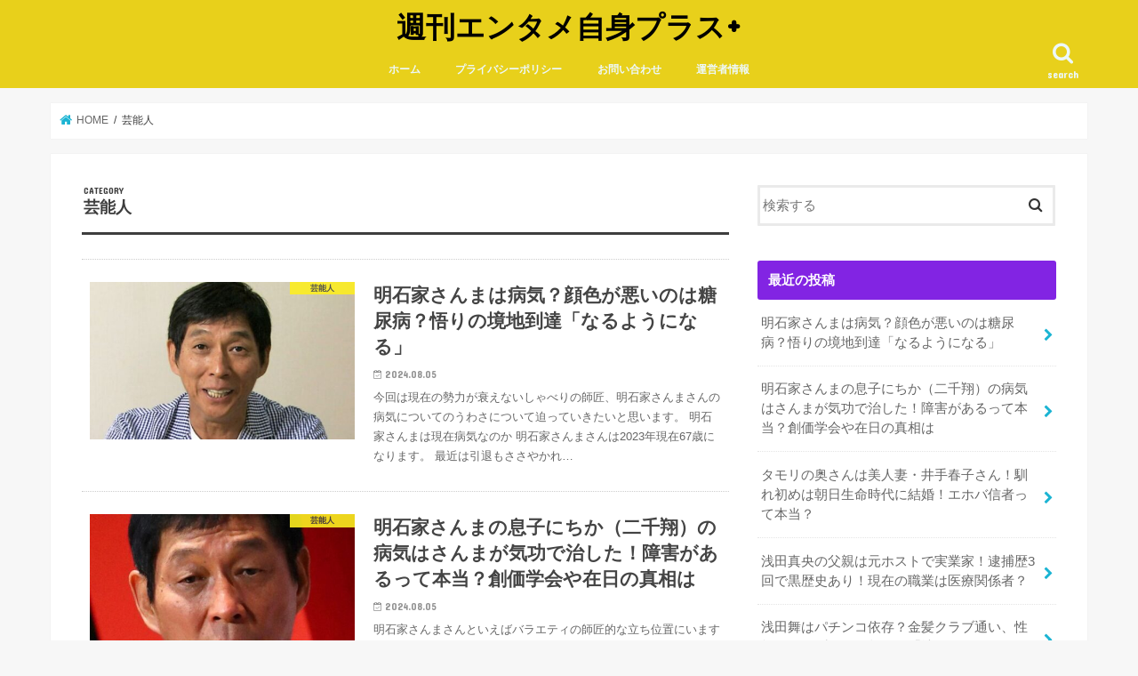

--- FILE ---
content_type: text/html; charset=UTF-8
request_url: https://mariarte.net/category/%E8%8A%B8%E8%83%BD%E4%BA%BA/
body_size: 13297
content:
<!doctype html>
<html lang="ja"
	prefix="og: https://ogp.me/ns#" >

<head>
<meta charset="utf-8">
<meta http-equiv="X-UA-Compatible" content="IE=edge">

<meta name="HandheldFriendly" content="True">
<meta name="MobileOptimized" content="320">
<meta name="viewport" content="width=device-width, initial-scale=1"/>

<!-- 画像ページにnoindex付与 -->


<link rel="pingback" href="https://mariarte.net/xmlrpc.php">

<!--[if IE]>
<![endif]-->


<script data-ad-client="ca-pub-9435552566719407" async
src="https://pagead2.googlesyndication.com/pagead/js/adsbygoogle.js"></script>
		<!-- Global site tag (gtag.js) - Google Analytics -->
		<script async src="https://www.googletagmanager.com/gtag/js?id=G-4QCSH5G9Z5G-CVGP3E1031"></script>
		<script>
		window.dataLayer = window.dataLayer || [];
		function gtag(){dataLayer.push(arguments);}
		gtag('js', new Date());
		gtag('config', 'G-4QCSH5G9Z5G-CVGP3E1031');
		</script>
	
		<!-- All in One SEO 4.0.18 -->
		<title>芸能人 | 週刊エンタメ自身プラス+</title>
		<meta name="robots" content="noindex, max-snippet:-1, max-image-preview:large, max-video-preview:-1"/>
		<meta name="google-site-verification" content="rpX_H9Yq1KpdcsNoKabllwIcqcgOcaBG-GwUu1_gPpc" />
		<link rel="canonical" href="https://mariarte.net/category/%E8%8A%B8%E8%83%BD%E4%BA%BA/" />
		<link rel="next" href="https://mariarte.net/category/%E8%8A%B8%E8%83%BD%E4%BA%BA/page/2/" />
		<script type="application/ld+json" class="aioseo-schema">
			{"@context":"https:\/\/schema.org","@graph":[{"@type":"WebSite","@id":"https:\/\/mariarte.net\/#website","url":"https:\/\/mariarte.net\/","name":"\u9031\u520a\u30a8\u30f3\u30bf\u30e1\u81ea\u8eab\u30d7\u30e9\u30b9+","description":"\u82b8\u80fd\u4eba\u30fbYouTube\u3067\u304a\u99b4\u67d3\u307f\u306e\u30da\u30c3\u30c8\u30fb\u30ad\u30e3\u30e9\u30af\u30bf\u30fc\u307e\u3067\u3042\u306a\u305f\u306e\u77e5\u308a\u305f\u3044\u3053\u3068\u3092\u304a\u5c4a\u3051\uff01","publisher":{"@id":"https:\/\/mariarte.net\/#organization"}},{"@type":"Organization","@id":"https:\/\/mariarte.net\/#organization","name":"\u9031\u520a\u30a8\u30f3\u30bf\u30e1\u81ea\u8eab\u30d7\u30e9\u30b9+","url":"https:\/\/mariarte.net\/"},{"@type":"BreadcrumbList","@id":"https:\/\/mariarte.net\/category\/%E8%8A%B8%E8%83%BD%E4%BA%BA\/#breadcrumblist","itemListElement":[{"@type":"ListItem","@id":"https:\/\/mariarte.net\/#listItem","position":"1","item":{"@id":"https:\/\/mariarte.net\/#item","name":"\u30db\u30fc\u30e0","description":"\u77e5\u308a\u305f\u3044\uff01\u898b\u305f\u3044\uff01\u805e\u304d\u305f\u3044\uff01\u82b8\u80fd\u30a8\u30f3\u30bf\u30e1\u3092\u304a\u5c4a\u3051","url":"https:\/\/mariarte.net\/"},"nextItem":"https:\/\/mariarte.net\/category\/%e8%8a%b8%e8%83%bd%e4%ba%ba\/#listItem"},{"@type":"ListItem","@id":"https:\/\/mariarte.net\/category\/%e8%8a%b8%e8%83%bd%e4%ba%ba\/#listItem","position":"2","item":{"@id":"https:\/\/mariarte.net\/category\/%e8%8a%b8%e8%83%bd%e4%ba%ba\/#item","name":"\u82b8\u80fd\u4eba","url":"https:\/\/mariarte.net\/category\/%e8%8a%b8%e8%83%bd%e4%ba%ba\/"},"previousItem":"https:\/\/mariarte.net\/#listItem"}]},{"@type":"CollectionPage","@id":"https:\/\/mariarte.net\/category\/%E8%8A%B8%E8%83%BD%E4%BA%BA\/#collectionpage","url":"https:\/\/mariarte.net\/category\/%E8%8A%B8%E8%83%BD%E4%BA%BA\/","name":"\u82b8\u80fd\u4eba | \u9031\u520a\u30a8\u30f3\u30bf\u30e1\u81ea\u8eab\u30d7\u30e9\u30b9+","inLanguage":"ja","isPartOf":{"@id":"https:\/\/mariarte.net\/#website"},"breadcrumb":{"@id":"https:\/\/mariarte.net\/category\/%E8%8A%B8%E8%83%BD%E4%BA%BA\/#breadcrumblist"}}]}
		</script>
		<!-- All in One SEO -->

<link rel='dns-prefetch' href='//ajax.googleapis.com' />
<link rel='dns-prefetch' href='//www.googletagmanager.com' />
<link rel='dns-prefetch' href='//fonts.googleapis.com' />
<link rel='dns-prefetch' href='//maxcdn.bootstrapcdn.com' />
<link rel='dns-prefetch' href='//s.w.org' />
<link rel="alternate" type="application/rss+xml" title="週刊エンタメ自身プラス+ &raquo; フィード" href="https://mariarte.net/feed/" />
<link rel="alternate" type="application/rss+xml" title="週刊エンタメ自身プラス+ &raquo; コメントフィード" href="https://mariarte.net/comments/feed/" />
<link rel="alternate" type="application/rss+xml" title="週刊エンタメ自身プラス+ &raquo; 芸能人 カテゴリーのフィード" href="https://mariarte.net/category/%e8%8a%b8%e8%83%bd%e4%ba%ba/feed/" />
<meta name="description" content="[1ページ目] 芸能人 について 週刊エンタメ自身プラス+ 芸能人・YouTubeでお馴染みのペット・キャラクターまであなたの知りたいことをお届け！" />		<script type="text/javascript">
			window._wpemojiSettings = {"baseUrl":"https:\/\/s.w.org\/images\/core\/emoji\/13.0.1\/72x72\/","ext":".png","svgUrl":"https:\/\/s.w.org\/images\/core\/emoji\/13.0.1\/svg\/","svgExt":".svg","source":{"concatemoji":"https:\/\/mariarte.net\/wp-includes\/js\/wp-emoji-release.min.js"}};
			!function(e,a,t){var n,r,o,i=a.createElement("canvas"),p=i.getContext&&i.getContext("2d");function s(e,t){var a=String.fromCharCode;p.clearRect(0,0,i.width,i.height),p.fillText(a.apply(this,e),0,0);e=i.toDataURL();return p.clearRect(0,0,i.width,i.height),p.fillText(a.apply(this,t),0,0),e===i.toDataURL()}function c(e){var t=a.createElement("script");t.src=e,t.defer=t.type="text/javascript",a.getElementsByTagName("head")[0].appendChild(t)}for(o=Array("flag","emoji"),t.supports={everything:!0,everythingExceptFlag:!0},r=0;r<o.length;r++)t.supports[o[r]]=function(e){if(!p||!p.fillText)return!1;switch(p.textBaseline="top",p.font="600 32px Arial",e){case"flag":return s([127987,65039,8205,9895,65039],[127987,65039,8203,9895,65039])?!1:!s([55356,56826,55356,56819],[55356,56826,8203,55356,56819])&&!s([55356,57332,56128,56423,56128,56418,56128,56421,56128,56430,56128,56423,56128,56447],[55356,57332,8203,56128,56423,8203,56128,56418,8203,56128,56421,8203,56128,56430,8203,56128,56423,8203,56128,56447]);case"emoji":return!s([55357,56424,8205,55356,57212],[55357,56424,8203,55356,57212])}return!1}(o[r]),t.supports.everything=t.supports.everything&&t.supports[o[r]],"flag"!==o[r]&&(t.supports.everythingExceptFlag=t.supports.everythingExceptFlag&&t.supports[o[r]]);t.supports.everythingExceptFlag=t.supports.everythingExceptFlag&&!t.supports.flag,t.DOMReady=!1,t.readyCallback=function(){t.DOMReady=!0},t.supports.everything||(n=function(){t.readyCallback()},a.addEventListener?(a.addEventListener("DOMContentLoaded",n,!1),e.addEventListener("load",n,!1)):(e.attachEvent("onload",n),a.attachEvent("onreadystatechange",function(){"complete"===a.readyState&&t.readyCallback()})),(n=t.source||{}).concatemoji?c(n.concatemoji):n.wpemoji&&n.twemoji&&(c(n.twemoji),c(n.wpemoji)))}(window,document,window._wpemojiSettings);
		</script>
		<style type="text/css">
img.wp-smiley,
img.emoji {
	display: inline !important;
	border: none !important;
	box-shadow: none !important;
	height: 1em !important;
	width: 1em !important;
	margin: 0 .07em !important;
	vertical-align: -0.1em !important;
	background: none !important;
	padding: 0 !important;
}
</style>
	<link rel='stylesheet' id='vkExUnit_common_style-css'  href='https://mariarte.net/wp-content/plugins/vk-all-in-one-expansion-unit/assets/css/vkExUnit_style.css' type='text/css' media='all' />
<style id='vkExUnit_common_style-inline-css' type='text/css'>
:root {--ver_page_top_button_url:url(https://mariarte.net/wp-content/plugins/vk-all-in-one-expansion-unit/assets/images/to-top-btn-icon.svg);}@font-face {font-weight: normal;font-style: normal;font-family: "vk_sns";src: url("https://mariarte.net/wp-content/plugins/vk-all-in-one-expansion-unit/inc/sns/icons/fonts/vk_sns.eot?-bq20cj");src: url("https://mariarte.net/wp-content/plugins/vk-all-in-one-expansion-unit/inc/sns/icons/fonts/vk_sns.eot?#iefix-bq20cj") format("embedded-opentype"),url("https://mariarte.net/wp-content/plugins/vk-all-in-one-expansion-unit/inc/sns/icons/fonts/vk_sns.woff?-bq20cj") format("woff"),url("https://mariarte.net/wp-content/plugins/vk-all-in-one-expansion-unit/inc/sns/icons/fonts/vk_sns.ttf?-bq20cj") format("truetype"),url("https://mariarte.net/wp-content/plugins/vk-all-in-one-expansion-unit/inc/sns/icons/fonts/vk_sns.svg?-bq20cj#vk_sns") format("svg");}
</style>
<link rel='stylesheet' id='wp-block-library-css'  href='https://mariarte.net/wp-includes/css/dist/block-library/style.min.css' type='text/css' media='all' />
<style id='wp-block-library-inline-css' type='text/css'>
.has-text-align-justify{text-align:justify;}
</style>
<link rel='stylesheet' id='contact-form-7-css'  href='https://mariarte.net/wp-content/plugins/contact-form-7/includes/css/styles.css' type='text/css' media='all' />
<link rel='stylesheet' id='toc-screen-css'  href='https://mariarte.net/wp-content/plugins/table-of-contents-plus/screen.min.css' type='text/css' media='all' />
<link rel='stylesheet' id='style-css'  href='https://mariarte.net/wp-content/themes/jstork/style.css' type='text/css' media='all' />
<link rel='stylesheet' id='slick-css'  href='https://mariarte.net/wp-content/themes/jstork/library/css/slick.css' type='text/css' media='all' />
<link rel='stylesheet' id='shortcode-css'  href='https://mariarte.net/wp-content/themes/jstork/library/css/shortcode.css' type='text/css' media='all' />
<link rel='stylesheet' id='gf_Concert-css'  href='//fonts.googleapis.com/css?family=Concert+One' type='text/css' media='all' />
<link rel='stylesheet' id='gf_Lato-css'  href='//fonts.googleapis.com/css?family=Lato' type='text/css' media='all' />
<link rel='stylesheet' id='fontawesome-css'  href='//maxcdn.bootstrapcdn.com/font-awesome/4.7.0/css/font-awesome.min.css' type='text/css' media='all' />
<link rel='stylesheet' id='remodal-css'  href='https://mariarte.net/wp-content/themes/jstork/library/css/remodal.css' type='text/css' media='all' />
<link rel='stylesheet' id='animate-css'  href='https://mariarte.net/wp-content/themes/jstork/library/css/animate.min.css' type='text/css' media='all' />
<link rel='stylesheet' id='sampletheme-parent-style-css'  href='https://mariarte.net/wp-content/themes/jstork/style.css' type='text/css' media='all' />
<link rel='stylesheet' id='sampletheme-child-style-css'  href='https://mariarte.net/wp-content/themes/mariarte_child/style.css' type='text/css' media='all' />
<link rel='stylesheet' id='jetpack_css-css'  href='https://mariarte.net/wp-content/plugins/jetpack/css/jetpack.css' type='text/css' media='all' />
<script type='text/javascript' src='//ajax.googleapis.com/ajax/libs/jquery/1.12.4/jquery.min.js' id='jquery-js'></script>

<!-- Google アナリティクス スニペット (Site Kit が追加) -->
<script type='text/javascript' src='https://www.googletagmanager.com/gtag/js?id=G-4QCSH5G9Z5' id='google_gtagjs-js' async></script>
<script type='text/javascript' id='google_gtagjs-js-after'>
window.dataLayer = window.dataLayer || [];function gtag(){dataLayer.push(arguments);}
gtag('set', 'linker', {"domains":["mariarte.net"]} );
gtag("js", new Date());
gtag("set", "developer_id.dZTNiMT", true);
gtag("config", "G-4QCSH5G9Z5");
</script>

<!-- (ここまで) Google アナリティクス スニペット (Site Kit が追加) -->
<link rel="https://api.w.org/" href="https://mariarte.net/wp-json/" /><link rel="alternate" type="application/json" href="https://mariarte.net/wp-json/wp/v2/categories/5" /><link rel="EditURI" type="application/rsd+xml" title="RSD" href="https://mariarte.net/xmlrpc.php?rsd" />
<link rel="wlwmanifest" type="application/wlwmanifest+xml" href="https://mariarte.net/wp-includes/wlwmanifest.xml" /> 

<meta name="generator" content="Site Kit by Google 1.105.0" /><script type="text/javascript">
	window._wp_rp_static_base_url = 'https://wprp.sovrn.com/static/';
	window._wp_rp_wp_ajax_url = "https://mariarte.net/wp-admin/admin-ajax.php";
	window._wp_rp_plugin_version = '3.6.4';
	window._wp_rp_post_id = '1338';
	window._wp_rp_num_rel_posts = '6';
	window._wp_rp_thumbnails = true;
	window._wp_rp_post_title = '%E6%98%8E%E7%9F%B3%E5%AE%B6%E3%81%95%E3%82%93%E3%81%BE%E3%81%AF%E7%97%85%E6%B0%97%EF%BC%9F%E9%A1%94%E8%89%B2%E3%81%8C%E6%82%AA%E3%81%84%E3%81%AE%E3%81%AF%E7%B3%96%E5%B0%BF%E7%97%85%EF%BC%9F%E6%82%9F%E3%82%8A%E3%81%AE%E5%A2%83%E5%9C%B0%E5%88%B0%E9%81%94%E3%80%8C%E3%81%AA%E3%82%8B%E3%82%88%E3%81%86%E3%81%AB%E3%81%AA%E3%82%8B%E3%80%8D';
	window._wp_rp_post_tags = ['%E8%8A%B8%E8%83%BD%E4%BA%BA', 'top', '1000', 'titl', 'color', 'solid', 'a', 'alt', 'center', 'overflow', 'pad', 'displai', 'left', 'width', 'sponsor', 'span'];
	window._wp_rp_promoted_content = true;
</script>
<link rel="stylesheet" href="https://mariarte.net/wp-content/plugins/wordpress-23-related-posts-plugin/static/themes/vertical-m.css?version=3.6.4" />
<script type="text/javascript">
<!--
/******************************************************************************
***   COPY PROTECTED BY http://chetangole.com/blog/wp-copyprotect/   version 3.1.0 ****
******************************************************************************/
function clickIE4(){
if (event.button==2){
return false;
}
}
function clickNS4(e){
if (document.layers||document.getElementById&&!document.all){
if (e.which==2||e.which==3){
return false;
}
}
}

if (document.layers){
document.captureEvents(Event.MOUSEDOWN);
document.onmousedown=clickNS4;
}
else if (document.all&&!document.getElementById){
document.onmousedown=clickIE4;
}

document.oncontextmenu=new Function("return false")
// --> 
</script>

<script type="text/javascript">
/******************************************************************************
***   COPY PROTECTED BY http://chetangole.com/blog/wp-copyprotect/   version 3.1.0 ****
******************************************************************************/
function disableSelection(target){
if (typeof target.onselectstart!="undefined") //For IE 
	target.onselectstart=function(){return false}
else if (typeof target.style.MozUserSelect!="undefined") //For Firefox
	target.style.MozUserSelect="none"
else //All other route (For Opera)
	target.onmousedown=function(){return false}
target.style.cursor = "default"
}
</script>
<style type='text/css'>img#wpstats{display:none}</style><style type="text/css">
body{color: #3E3E3E;}
a, #breadcrumb li.bc_homelink a::before, .authorbox .author_sns li a::before{color: #1BB4D3;}
a:hover{color: #6556d8;}
.article-footer .post-categories li a,.article-footer .tags a,.accordionBtn{  background: #1BB4D3;  border-color: #1BB4D3;}
.article-footer .tags a{color:#1BB4D3; background: none;}
.article-footer .post-categories li a:hover,.article-footer .tags a:hover,.accordionBtn.active{ background:#6556d8;  border-color:#6556d8;}
input[type="text"],input[type="password"],input[type="datetime"],input[type="datetime-local"],input[type="date"],input[type="month"],input[type="time"],input[type="week"],input[type="number"],input[type="email"],input[type="url"],input[type="search"],input[type="tel"],input[type="color"],select,textarea,.field { background-color: #ffffff;}
.header{color: #000000;}
.bgfull .header,.header.bg,.header #inner-header,.menu-sp{background: #e8d01b;}
#logo a{color: #000000;}
#g_nav .nav li a,.nav_btn,.menu-sp a,.menu-sp a,.menu-sp > ul:after{color: #edf9fc;}
#logo a:hover,#g_nav .nav li a:hover,.nav_btn:hover{color:#eeeeee;}
@media only screen and (min-width: 768px) {
.nav > li > a:after{background: #eeeeee;}
.nav ul {background: #666666;}
#g_nav .nav li ul.sub-menu li a{color: #f7f7f7;}
}
@media only screen and (max-width: 1165px) {
.site_description{background: #e8d01b; color: #000000;}
}
#inner-content, #breadcrumb, .entry-content blockquote:before, .entry-content blockquote:after{background: #ffffff}
.top-post-list .post-list:before{background: #1BB4D3;}
.widget li a:after{color: #1BB4D3;}
.entry-content h2,.widgettitle,.accordion::before{background: #8224e3; color: #ffffff;}
.entry-content h3{border-color: #8224e3;}
.h_boader .entry-content h2{border-color: #8224e3; color: #3E3E3E;}
.h_balloon .entry-content h2:after{border-top-color: #8224e3;}
.entry-content ul li:before{ background: #8224e3;}
.entry-content ol li:before{ background: #8224e3;}
.post-list-card .post-list .eyecatch .cat-name,.top-post-list .post-list .eyecatch .cat-name,.byline .cat-name,.single .authorbox .author-newpost li .cat-name,.related-box li .cat-name,.carouselwrap .cat-name,.eyecatch .cat-name{background: #fcee21; color:  #444444;}
ul.wpp-list li a:before{background: #8224e3; color: #ffffff;}
.readmore a{border:1px solid #1BB4D3;color:#1BB4D3;}
.readmore a:hover{background:#1BB4D3;color:#fff;}
.btn-wrap a{background: #1BB4D3;border: 1px solid #1BB4D3;}
.btn-wrap a:hover{background: #6556d8;border-color: #6556d8;}
.btn-wrap.simple a{border:1px solid #1BB4D3;color:#1BB4D3;}
.btn-wrap.simple a:hover{background:#1BB4D3;}
.blue-btn, .comment-reply-link, #submit { background-color: #1BB4D3; }
.blue-btn:hover, .comment-reply-link:hover, #submit:hover, .blue-btn:focus, .comment-reply-link:focus, #submit:focus {background-color: #6556d8; }
#sidebar1{color: #444444;}
.widget:not(.widget_text) a{color:#666666;}
.widget:not(.widget_text) a:hover{color:#999999;}
.bgfull #footer-top,#footer-top .inner,.cta-inner{background-color: #666666; color: #CACACA;}
.footer a,#footer-top a{color: #f7f7f7;}
#footer-top .widgettitle{color: #CACACA;}
.bgfull .footer,.footer.bg,.footer .inner {background-color: #666666;color: #CACACA;}
.footer-links li a:before{ color: #e8d01b;}
.pagination a, .pagination span,.page-links a{border-color: #1BB4D3; color: #1BB4D3;}
.pagination .current,.pagination .current:hover,.page-links ul > li > span{background-color: #1BB4D3; border-color: #1BB4D3;}
.pagination a:hover, .pagination a:focus,.page-links a:hover, .page-links a:focus{background-color: #1BB4D3; color: #fff;}
</style>

<!-- BEGIN: WP Social Bookmarking Light HEAD -->


<script>
    (function (d, s, id) {
        var js, fjs = d.getElementsByTagName(s)[0];
        if (d.getElementById(id)) return;
        js = d.createElement(s);
        js.id = id;
        js.src = "//connect.facebook.net/en_US/sdk.js#xfbml=1&version=v2.7";
        fjs.parentNode.insertBefore(js, fjs);
    }(document, 'script', 'facebook-jssdk'));
</script>

<style type="text/css">
    .wp_social_bookmarking_light{
    border: 0 !important;
    padding: 10px 0 20px 0 !important;
    margin: 0 !important;
}
.wp_social_bookmarking_light div{
    float: left !important;
    border: 0 !important;
    padding: 0 !important;
    margin: 0 5px 0px 0 !important;
    min-height: 30px !important;
    line-height: 18px !important;
    text-indent: 0 !important;
}
.wp_social_bookmarking_light img{
    border: 0 !important;
    padding: 0;
    margin: 0;
    vertical-align: top !important;
}
.wp_social_bookmarking_light_clear{
    clear: both !important;
}
#fb-root{
    display: none;
}
.wsbl_facebook_like iframe{
    max-width: none !important;
}
.wsbl_pinterest a{
    border: 0px !important;
}
</style>
<!-- END: WP Social Bookmarking Light HEAD -->
<style type="text/css">.broken_link, a.broken_link {
	text-decoration: line-through;
}</style><!-- [ VK All in One Expansion Unit OGP ] -->
<meta property="og:site_name" content="週刊エンタメ自身プラス+" />
<meta property="og:url" content="https://mariarte.net/akasiyasannma-byouki-tounyougyou/" />
<meta property="og:title" content="明石家さんまは病気？顔色が悪いのは糖尿病？悟りの境地到達「なるようになる」 | 週刊エンタメ自身プラス+" />
<meta property="og:description" content="[1ページ目] 芸能人 について 週刊エンタメ自身プラス+ 芸能人・YouTubeでお馴染みのペット・キャラクターまであなたの知りたいことをお届け！" />
<meta property="og:type" content="article" />
<!-- [ / VK All in One Expansion Unit OGP ] -->
<!-- [ VK All in One Expansion Unit twitter card ] -->
<meta name="twitter:card" content="summary_large_image">
<meta name="twitter:description" content="[1ページ目] 芸能人 について 週刊エンタメ自身プラス+ 芸能人・YouTubeでお馴染みのペット・キャラクターまであなたの知りたいことをお届け！">
<meta name="twitter:title" content="明石家さんまは病気？顔色が悪いのは糖尿病？悟りの境地到達「なるようになる」 | 週刊エンタメ自身プラス+">
<meta name="twitter:url" content="https://mariarte.net/akasiyasannma-byouki-tounyougyou/">
	<meta name="twitter:domain" content="mariarte.net">
	<!-- [ / VK All in One Expansion Unit twitter card ] -->
	</head>

<body class="archive category category-5 post-type-post bgfull pannavi_on h_default sidebarright date_on">
	<div id="container">

<header class="header animated fadeIn headercenter" role="banner">
<div id="inner-header" class="wrap cf">
<div id="logo" class="gf ">
<p class="h1 text"><a href="https://mariarte.net">週刊エンタメ自身プラス+</a></p>
</div>

<a href="#searchbox" data-remodal-target="searchbox" class="nav_btn search_btn"><span class="text gf">search</span></a>

<nav id="g_nav" role="navigation">
<ul id="menu-%e3%83%a1%e3%83%8b%e3%83%a5%e3%83%bc" class="nav top-nav cf"><li id="menu-item-284" class="menu-item menu-item-type-custom menu-item-object-custom menu-item-home menu-item-284"><a href="https://mariarte.net/">ホーム</a></li>
<li id="menu-item-285" class="menu-item menu-item-type-post_type menu-item-object-page menu-item-privacy-policy menu-item-285"><a href="https://mariarte.net/privacy-policy/">プライバシーポリシー</a></li>
<li id="menu-item-286" class="menu-item menu-item-type-post_type menu-item-object-page menu-item-286"><a href="https://mariarte.net/otoiawase/">お問い合わせ</a></li>
<li id="menu-item-287" class="menu-item menu-item-type-post_type menu-item-object-page menu-item-287"><a href="https://mariarte.net/uneisya-jyouhou/">運営者情報</a></li>
</ul></nav>

<a href="#spnavi" data-remodal-target="spnavi" class="nav_btn"><span class="text gf">menu</span></a>



</div>
</header>

<div class="remodal" data-remodal-id="spnavi" data-remodal-options="hashTracking:false">
<button data-remodal-action="close" class="remodal-close"><span class="text gf">CLOSE</span></button>
<div id="archives-2" class="widget widget_archive"><h4 class="widgettitle"><span>アーカイブ</span></h4>
			<ul>
					<li><a href='https://mariarte.net/2024/08/'>2024年8月</a></li>
	<li><a href='https://mariarte.net/2024/07/'>2024年7月</a></li>
	<li><a href='https://mariarte.net/2023/10/'>2023年10月</a></li>
			</ul>

			</div><div id="categories-2" class="widget widget_categories"><h4 class="widgettitle"><span>カテゴリー</span></h4>
			<ul>
					<li class="cat-item cat-item-6"><a href="https://mariarte.net/category/%e3%83%a6%e3%83%bc%e3%83%81%e3%83%a5%e3%83%bc%e3%83%90%e3%83%bc/">ユーチューバー</a>
</li>
	<li class="cat-item cat-item-5 current-cat"><a aria-current="page" href="https://mariarte.net/category/%e8%8a%b8%e8%83%bd%e4%ba%ba/">芸能人</a>
</li>
			</ul>

			</div><div id="meta-2" class="widget widget_meta"><h4 class="widgettitle"><span>メタ情報</span></h4>
		<ul>
						<li><a href="https://mariarte.net/wp-login.php">ログイン</a></li>
			<li><a href="https://mariarte.net/feed/">投稿フィード</a></li>
			<li><a href="https://mariarte.net/comments/feed/">コメントフィード</a></li>

			<li><a href="https://ja.wordpress.org/">WordPress.org</a></li>
		</ul>

		</div><button data-remodal-action="close" class="remodal-close"><span class="text gf">CLOSE</span></button>
</div>




<div class="remodal searchbox" data-remodal-id="searchbox" data-remodal-options="hashTracking:false">
<div class="search cf"><dl><dt>キーワードで記事を検索</dt><dd><form role="search" method="get" id="searchform" class="searchform cf" action="https://mariarte.net/" >
		<input type="search" placeholder="検索する" value="" name="s" id="s" />
		<button type="submit" id="searchsubmit" ><i class="fa fa-search"></i></button>
		</form></dd></dl></div>
<button data-remodal-action="close" class="remodal-close"><span class="text gf">CLOSE</span></button>
</div>






<div id="breadcrumb" class="breadcrumb inner wrap cf"><ul itemscope itemtype="http://schema.org/BreadcrumbList"><li itemprop="itemListElement" itemscope itemtype="http://schema.org/ListItem" class="bc_homelink"><a itemprop="item" href="https://mariarte.net/"><span itemprop="name"> HOME</span></a><meta itemprop="position" content="1" /></li><li itemprop="itemListElement" itemscope itemtype="http://schema.org/ListItem"><span itemprop="name">芸能人</span><meta itemprop="position" content="2" /></li></ul></div><div id="content">
<div id="inner-content" class="wrap cf">
<main id="main" class="m-all t-all d-5of7 cf" role="main">
<div class="archivettl">
<h1 class="archive-title ttl-category h2">
芸能人</h1>
</div>

		<div class="top-post-list">


<article class="post-list animated fadeIn post-1338 post type-post status-publish format-standard has-post-thumbnail category-5 article cf" role="article">
<a href="https://mariarte.net/akasiyasannma-byouki-tounyougyou/" rel="bookmark" title="明石家さんまは病気？顔色が悪いのは糖尿病？悟りの境地到達「なるようになる」" class="cf">


<figure class="eyecatch">
<img width="486" height="290" src="https://mariarte.net/wp-content/uploads/2023/04/4-1-486x290.jpg" class="attachment-home-thum size-home-thum wp-post-image" alt="" loading="lazy" /><span class="cat-name cat-id-5">芸能人</span>
</figure>

<section class="entry-content">
<h1 class="h2 entry-title">明石家さんまは病気？顔色が悪いのは糖尿病？悟りの境地到達「なるようになる」</h1>

<p class="byline entry-meta vcard">
<span class="date gf updated">2024.08.05</span>
<span class="writer name author"><span class="fn">週刊文夏</span></span>
</p>

<div class="description"><p>今回は現在の勢力が衰えないしゃべりの師匠、明石家さんまさんの病気についてのうわさについて迫っていきたいと思います。 明石家さんまは現在病気なのか 明石家さんまさんは2023年現在67歳になります。 最近は引退もささやかれ&#8230;</p>
</div>

</section>
</a>
</article>


<article class="post-list animated fadeIn post-985 post type-post status-publish format-standard has-post-thumbnail category-5 article cf" role="article">
<a href="https://mariarte.net/akashiyasannma-musuko-nichika-byouki/" rel="bookmark" title="明石家さんまの息子にちか（二千翔）の病気はさんまが気功で治した！障害があるって本当？創価学会や在日の真相は" class="cf">


<figure class="eyecatch">
<img width="486" height="290" src="https://mariarte.net/wp-content/uploads/2022/12/sannma-486x290.jpg" class="attachment-home-thum size-home-thum wp-post-image" alt="" loading="lazy" /><span class="cat-name cat-id-5">芸能人</span>
</figure>

<section class="entry-content">
<h1 class="h2 entry-title">明石家さんまの息子にちか（二千翔）の病気はさんまが気功で治した！障害があるって本当？創価学会や在日の真相は</h1>

<p class="byline entry-meta vcard">
<span class="date gf updated">2024.08.05</span>
<span class="writer name author"><span class="fn">週刊文夏</span></span>
</p>

<div class="description"><p>明石家さんまさんといえばバラエティの師匠的な立ち位置にいますね！現在も大活躍中のさんまさんの息子さんが病気と出てきたので調べてみました！ 目に見えない「気功」や「創価学会」、「在日」となんだか気になるワードも一緒にでてき&#8230;</p>
</div>

</section>
</a>
</article>


<article class="post-list animated fadeIn post-384 post type-post status-publish format-standard has-post-thumbnail category-5 article cf" role="article">
<a href="https://mariarte.net/tamori-okusann-ehoba/" rel="bookmark" title="タモリの奥さんは美人妻・井手春子さん！馴れ初めは朝日生命時代に結婚！エホバ信者って本当？" class="cf">


<figure class="eyecatch">
<img width="486" height="290" src="https://mariarte.net/wp-content/uploads/2020/12/ん-5-486x290.jpg" class="attachment-home-thum size-home-thum wp-post-image" alt="" loading="lazy" /><span class="cat-name cat-id-5">芸能人</span>
</figure>

<section class="entry-content">
<h1 class="h2 entry-title">タモリの奥さんは美人妻・井手春子さん！馴れ初めは朝日生命時代に結婚！エホバ信者って本当？</h1>

<p class="byline entry-meta vcard">
<span class="date gf updated">2024.08.05</span>
<span class="writer name author"><span class="fn">週刊文夏</span></span>
</p>

<div class="description"><p>今回は32年の長寿番組「笑っていいとも！」を引退したタモリさんの奥さま「春子さん」との馴れ初めについて書いていきます。また「エホバ信者」というパワーワードが出てきましたのでｗそちらも調べてみました！どうぞご覧ください！ &#8230;</p>
</div>

</section>
</a>
</article>


<article class="post-list animated fadeIn post-817 post type-post status-publish format-standard has-post-thumbnail category-5 article cf" role="article">
<a href="https://mariarte.net/asadamao-titioya-iryou/" rel="bookmark" title="浅田真央の父親は元ホストで実業家！逮捕歴3回で黒歴史あり！現在の職業は医療関係者？" class="cf">


<figure class="eyecatch">
<img width="486" height="290" src="https://mariarte.net/wp-content/uploads/2021/05/芸能写真-6-e1620203598421-486x290.jpg" class="attachment-home-thum size-home-thum wp-post-image" alt="" loading="lazy" /><span class="cat-name cat-id-5">芸能人</span>
</figure>

<section class="entry-content">
<h1 class="h2 entry-title">浅田真央の父親は元ホストで実業家！逮捕歴3回で黒歴史あり！現在の職業は医療関係者？</h1>

<p class="byline entry-meta vcard">
<span class="date gf updated">2024.08.05</span>
<span class="writer name author"><span class="fn">週刊文夏</span></span>
</p>

<div class="description"><p>今回はフィギュアスケーターの浅田真央の父親について記事を書いていきます。 浅田真央の父親は元ホスト！「沢村翔」の源氏名で活躍、その後ホストクラブ・風俗店経営の実業家へ 浅田真央さんの父親は「浅田俊治」さんという名前です。&#8230;</p>
</div>

</section>
</a>
</article>


<article class="post-list animated fadeIn post-1047 post type-post status-publish format-standard has-post-thumbnail category-5 article cf" role="article">
<a href="https://mariarte.net/asada-mai-pachinnko-seikaku/" rel="bookmark" title="浅田舞はパチンコ依存？金髪クラブ通い、性格はトラブル引き起こす「地雷女」" class="cf">


<figure class="eyecatch">
<img width="486" height="290" src="https://mariarte.net/wp-content/uploads/2022/12/asa2-1-e1671641683519-486x290.jpg" class="attachment-home-thum size-home-thum wp-post-image" alt="" loading="lazy" /><span class="cat-name cat-id-5">芸能人</span>
</figure>

<section class="entry-content">
<h1 class="h2 entry-title">浅田舞はパチンコ依存？金髪クラブ通い、性格はトラブル引き起こす「地雷女」</h1>

<p class="byline entry-meta vcard">
<span class="date gf updated">2024.08.05</span>
<span class="writer name author"><span class="fn">週刊文夏</span></span>
</p>

<div class="description"><p>フィギュアスケートの浅田姉妹、今回はお姉さんの浅田舞さんについて書いていきます。浅田舞さんがパチンコ依存、パチンカーとして取り上げられてましたので、詳しく調べてみました！ 浅田舞のパチンコ常連店はどこ？目撃情報は？ 浅田&#8230;</p>
</div>

</section>
</a>
</article>


<article class="post-list animated fadeIn post-1297 post type-post status-publish format-standard has-post-thumbnail category-5 article cf" role="article">
<a href="https://mariarte.net/yonekura-ryouko-kekkonn/" rel="bookmark" title="米倉涼子は初婚で失敗、再婚はすでに検討中？2023年現在の結婚事情" class="cf">


<figure class="eyecatch">
<img width="474" height="290" src="https://mariarte.net/wp-content/uploads/2023/04/12-474x290.jpg" class="attachment-home-thum size-home-thum wp-post-image" alt="" loading="lazy" /><span class="cat-name cat-id-5">芸能人</span>
</figure>

<section class="entry-content">
<h1 class="h2 entry-title">米倉涼子は初婚で失敗、再婚はすでに検討中？2023年現在の結婚事情</h1>

<p class="byline entry-meta vcard">
<span class="date gf updated">2024.08.04</span>
<span class="writer name author"><span class="fn">週刊文夏</span></span>
</p>

<div class="description"><p>ドラマや映画で活躍中の米倉涼子さんについて今回は書いていきます！元夫とは結婚1日目で別居騒動の末スピード離婚。 今後再婚があるかどうかもさっそく調べていきたいと思います！どうぞ。 米倉涼子は2023年現在、結婚していない&#8230;</p>
</div>

</section>
</a>
</article>


<article class="post-list animated fadeIn post-1839 post type-post status-publish format-standard has-post-thumbnail category-5 article cf" role="article">
<a href="https://mariarte.net/matsudairaken-sannbannmenoyome-kodomo/" rel="bookmark" title="松平健の三番目の嫁は誰？お互い子持ちの再々婚、嫁には孫もいる！" class="cf">


<figure class="eyecatch">
<img width="486" height="290" src="https://mariarte.net/wp-content/uploads/2023/12/38-486x290.jpg" class="attachment-home-thum size-home-thum wp-post-image" alt="" loading="lazy" /><span class="cat-name cat-id-5">芸能人</span>
</figure>

<section class="entry-content">
<h1 class="h2 entry-title">松平健の三番目の嫁は誰？お互い子持ちの再々婚、嫁には孫もいる！</h1>

<p class="byline entry-meta vcard">
<span class="date gf updated">2024.08.04</span>
<span class="writer name author"><span class="fn">週刊文夏</span></span>
</p>

<div class="description"><p>今回は「マツケンサンバ」で有名な松平健さんについて記事にしていきます。 松平健の三番目の嫁は10歳年下の一般人女性 松平健さんは再々婚にあたる3回目のご結婚は2015年にされています。 引用元：テレ朝徹子の部屋 お相手は&#8230;</p>
</div>

</section>
</a>
</article>


<article class="post-list animated fadeIn post-1014 post type-post status-publish format-standard has-post-thumbnail category-5 article cf" role="article">
<a href="https://mariarte.net/misakiyuuta-oya/" rel="bookmark" title="三崎優太（青汁王子）の父親は歯科医、父方の祖父母も経営者！母親は専業主婦！" class="cf">


<figure class="eyecatch">
<img width="486" height="290" src="https://mariarte.net/wp-content/uploads/2022/12/miaki2-486x290.jpg" class="attachment-home-thum size-home-thum wp-post-image" alt="" loading="lazy" /><span class="cat-name cat-id-5">芸能人</span>
</figure>

<section class="entry-content">
<h1 class="h2 entry-title">三崎優太（青汁王子）の父親は歯科医、父方の祖父母も経営者！母親は専業主婦！</h1>

<p class="byline entry-meta vcard">
<span class="date gf updated">2024.08.04</span>
<span class="writer name author"><span class="fn">週刊文夏</span></span>
</p>

<div class="description"><p>有名ユーチューバーで、若き実業家でイケメン、一時は脱税疑惑、自殺未遂で本当に話題が目まぐるしく絶えない三崎優太（青汁王子）さん。 今回は三崎さんのお父さんお母さん、それから三崎さんの大好きなおばあちゃん、ご家族について詳&#8230;</p>
</div>

</section>
</a>
</article>


<article class="post-list animated fadeIn post-1276 post type-post status-publish format-standard has-post-thumbnail category-5 article cf" role="article">
<a href="https://mariarte.net/kennnaoko-musume-hitomi/" rel="bookmark" title="研ナオコの娘は歌手ひとみ！甲状腺の癌と判明！性同一性障害のうわさの真相" class="cf">


<figure class="eyecatch">
<img width="357" height="262" src="https://mariarte.net/wp-content/uploads/2023/02/2.jpg" class="attachment-home-thum size-home-thum wp-post-image" alt="" loading="lazy" srcset="https://mariarte.net/wp-content/uploads/2023/02/2.jpg 357w, https://mariarte.net/wp-content/uploads/2023/02/2-300x220.jpg 300w" sizes="(max-width: 357px) 100vw, 357px" /><span class="cat-name cat-id-5">芸能人</span>
</figure>

<section class="entry-content">
<h1 class="h2 entry-title">研ナオコの娘は歌手ひとみ！甲状腺の癌と判明！性同一性障害のうわさの真相</h1>

<p class="byline entry-meta vcard">
<span class="date gf updated">2024.08.04</span>
<span class="writer name author"><span class="fn">週刊文夏</span></span>
</p>

<div class="description"><p>今回は研ナオコさんの娘さんについて記事にしていきます。娘さんは同じ芸能界で活躍中ですが、性同一障害のうわさがあるなど、真相を探っていきたいと思います！ご覧ください！ 研ナオコの娘は歌手のひとみ 研ナオコさんには息子さんの&#8230;</p>
</div>

</section>
</a>
</article>


<article class="post-list animated fadeIn post-1274 post type-post status-publish format-standard has-post-thumbnail category-5 article cf" role="article">
<a href="https://mariarte.net/kennnaoko-musuko-kekkonn/" rel="bookmark" title="研ナオコの息子はアメリカ大卒のイケメン！商社マン？結婚もすでにしている" class="cf">


<figure class="eyecatch">
<img width="379" height="250" src="https://mariarte.net/wp-content/uploads/2023/02/1-1.jpg" class="attachment-home-thum size-home-thum wp-post-image" alt="" loading="lazy" srcset="https://mariarte.net/wp-content/uploads/2023/02/1-1.jpg 379w, https://mariarte.net/wp-content/uploads/2023/02/1-1-300x198.jpg 300w" sizes="(max-width: 379px) 100vw, 379px" /><span class="cat-name cat-id-5">芸能人</span>
</figure>

<section class="entry-content">
<h1 class="h2 entry-title">研ナオコの息子はアメリカ大卒のイケメン！商社マン？結婚もすでにしている</h1>

<p class="byline entry-meta vcard">
<span class="date gf updated">2024.08.04</span>
<span class="writer name author"><span class="fn">週刊文夏</span></span>
</p>

<div class="description"><p>今回は歌手なのに芸人と間違われるほど芸人らしくみえてしまう、研ナオコさんｗの息子さんについて記事にしていきます。イケメンと呼ばれる息子さんの真相に迫っていきたいと思います。ご覧ください！ 研ナオコの息子はイケメン野口倹太&#8230;</p>
</div>

</section>
</a>
</article>



</div>	
<nav class="pagination cf"><ul class='page-numbers'>
	<li><span aria-current="page" class="page-numbers current">1</span></li>
	<li><a class="page-numbers" href="https://mariarte.net/category/%E8%8A%B8%E8%83%BD%E4%BA%BA/page/2/">2</a></li>
	<li><a class="page-numbers" href="https://mariarte.net/category/%E8%8A%B8%E8%83%BD%E4%BA%BA/page/3/">3</a></li>
	<li><a class="page-numbers" href="https://mariarte.net/category/%E8%8A%B8%E8%83%BD%E4%BA%BA/page/4/">4</a></li>
	<li><a class="next page-numbers" href="https://mariarte.net/category/%E8%8A%B8%E8%83%BD%E4%BA%BA/page/2/">></a></li>
</ul>
</nav>

</main>
<div id="sidebar1" class="sidebar m-all t-all d-2of7 cf" role="complementary">

<div id="search-2" class="widget widget_search"><form role="search" method="get" id="searchform" class="searchform cf" action="https://mariarte.net/" >
		<input type="search" placeholder="検索する" value="" name="s" id="s" />
		<button type="submit" id="searchsubmit" ><i class="fa fa-search"></i></button>
		</form></div><div id="recent-posts-2" class="widget widget_recent_entries"><h4 class="widgettitle"><span>最近の投稿</span></h4>			<ul>
								
				<li>
					<a class="cf" href="https://mariarte.net/akasiyasannma-byouki-tounyougyou/" title="明石家さんまは病気？顔色が悪いのは糖尿病？悟りの境地到達「なるようになる」">
						明石家さんまは病気？顔色が悪いのは糖尿病？悟りの境地到達「なるようになる」											</a>
				</li>
								
				<li>
					<a class="cf" href="https://mariarte.net/akashiyasannma-musuko-nichika-byouki/" title="明石家さんまの息子にちか（二千翔）の病気はさんまが気功で治した！障害があるって本当？創価学会や在日の真相は">
						明石家さんまの息子にちか（二千翔）の病気はさんまが気功で治した！障害があるって本当？創価学会や在日の真相は											</a>
				</li>
								
				<li>
					<a class="cf" href="https://mariarte.net/tamori-okusann-ehoba/" title="タモリの奥さんは美人妻・井手春子さん！馴れ初めは朝日生命時代に結婚！エホバ信者って本当？">
						タモリの奥さんは美人妻・井手春子さん！馴れ初めは朝日生命時代に結婚！エホバ信者って本当？											</a>
				</li>
								
				<li>
					<a class="cf" href="https://mariarte.net/asadamao-titioya-iryou/" title="浅田真央の父親は元ホストで実業家！逮捕歴3回で黒歴史あり！現在の職業は医療関係者？">
						浅田真央の父親は元ホストで実業家！逮捕歴3回で黒歴史あり！現在の職業は医療関係者？											</a>
				</li>
								
				<li>
					<a class="cf" href="https://mariarte.net/asada-mai-pachinnko-seikaku/" title="浅田舞はパチンコ依存？金髪クラブ通い、性格はトラブル引き起こす「地雷女」">
						浅田舞はパチンコ依存？金髪クラブ通い、性格はトラブル引き起こす「地雷女」											</a>
				</li>
							</ul>
			</div><div id="custom_html-2" class="widget_text widget widget_custom_html"><div class="textwidget custom-html-widget"><script async src="https://pagead2.googlesyndication.com/pagead/js/adsbygoogle.js"></script>
<!-- ディスプレイ広告 -->
<ins class="adsbygoogle"
     style="display:block"
     data-ad-client="ca-pub-9435552566719407"
     data-ad-slot="4120947291"
     data-ad-format="auto"
     data-full-width-responsive="true"></ins>
<script>
     (adsbygoogle = window.adsbygoogle || []).push({});
</script></div></div>


</div></div>
</div>

<footer id="footer" class="footer wow animated fadeIn" role="contentinfo">
	<div id="inner-footer" class="inner wrap cf">

	
		<div id="footer-top" class="cf">
	
											
								
							
		</div>

		
	
		<div id="footer-bottom">
						<p class="source-org copyright">&copy;Copyright2026 <a href="https://mariarte.net/" rel="nofollow">週刊エンタメ自身プラス+</a>.All Rights Reserved.</p>
		</div>
	</div>
</footer>
</div>
<a href="#top" id="page_top" class="page_top_btn">PAGE TOP</a><script type="text/javascript">
disableSelection(document.body)
</script>
<div id="page-top">
	<a href="#header" class="pt-button" title="ページトップへ"></a>
</div>

<script>
	jQuery(document).ready(function($) {
		$(function() {
		    var showFlag = false;
		    var topBtn = $('#page-top');
		    var showFlag = false;
		
		    $(window).scroll(function () {
		        if ($(this).scrollTop() > 400) {
		            if (showFlag == false) {
		                showFlag = true;
		                topBtn.stop().addClass('pt-active');
		            }
		        } else {
		            if (showFlag) {
		                showFlag = false;
		                topBtn.stop().removeClass('pt-active');
		            }
		        }
		    });
		    // smooth scroll
		    topBtn.click(function () {
		        $('body,html').animate({
		            scrollTop: 0
		        }, 500);
		        return false;
		    });
		});
	  loadGravatars();
	});
</script>
<script>
$(function(){
	$(".widget_categories li, .widget_nav_menu li").has("ul").toggleClass("accordionMenu");
	$(".widget ul.children , .widget ul.sub-menu").after("<span class='accordionBtn'></span>");
	$(".widget ul.children , .widget ul.sub-menu").hide();
	$("ul .accordionBtn").on("click", function() {
		$(this).prev("ul").slideToggle();
		$(this).toggleClass("active");
	});
});
</script>
<!-- BEGIN: WP Social Bookmarking Light FOOTER -->
    <script>!function(d,s,id){var js,fjs=d.getElementsByTagName(s)[0],p=/^http:/.test(d.location)?'http':'https';if(!d.getElementById(id)){js=d.createElement(s);js.id=id;js.src=p+'://platform.twitter.com/widgets.js';fjs.parentNode.insertBefore(js,fjs);}}(document, 'script', 'twitter-wjs');</script>


<!-- END: WP Social Bookmarking Light FOOTER -->
<script type='text/javascript' id='contact-form-7-js-extra'>
/* <![CDATA[ */
var wpcf7 = {"apiSettings":{"root":"https:\/\/mariarte.net\/wp-json\/contact-form-7\/v1","namespace":"contact-form-7\/v1"}};
/* ]]> */
</script>
<script type='text/javascript' src='https://mariarte.net/wp-content/plugins/contact-form-7/includes/js/scripts.js' id='contact-form-7-js'></script>
<script type='text/javascript' id='toc-front-js-extra'>
/* <![CDATA[ */
var tocplus = {"visibility_show":"show","visibility_hide":"hide","width":"Auto"};
/* ]]> */
</script>
<script type='text/javascript' src='https://mariarte.net/wp-content/plugins/table-of-contents-plus/front.min.js' id='toc-front-js'></script>
<script type='text/javascript' id='vkExUnit_master-js-js-extra'>
/* <![CDATA[ */
var vkExOpt = {"ajax_url":"https:\/\/mariarte.net\/wp-admin\/admin-ajax.php","hatena_entry":"https:\/\/mariarte.net\/wp-json\/vk_ex_unit\/v1\/hatena_entry\/","facebook_entry":"https:\/\/mariarte.net\/wp-json\/vk_ex_unit\/v1\/facebook_entry\/","facebook_count_enable":"","entry_count":"1","entry_from_post":"","enable_smooth_scroll":"1"};
/* ]]> */
</script>
<script type='text/javascript' src='https://mariarte.net/wp-content/plugins/vk-all-in-one-expansion-unit/assets/js/all.min.js' id='vkExUnit_master-js-js'></script>
<script type='text/javascript' src='https://mariarte.net/wp-content/plugins/ad-invalid-click-protector/assets/js/js.cookie.min.js' id='js-cookie-js'></script>
<script type='text/javascript' src='https://mariarte.net/wp-content/plugins/ad-invalid-click-protector/assets/js/jquery.iframetracker.min.js' id='js-iframe-tracker-js'></script>
<script type='text/javascript' id='aicp-js-extra'>
/* <![CDATA[ */
var AICP = {"ajaxurl":"https:\/\/mariarte.net\/wp-admin\/admin-ajax.php","nonce":"671692c69c","ip":"18.218.64.33","clickLimit":"3","clickCounterCookieExp":"3","banDuration":"7","countryBlockCheck":"No","banCountryList":""};
/* ]]> */
</script>
<script type='text/javascript' src='https://mariarte.net/wp-content/plugins/ad-invalid-click-protector/assets/js/aicp.min.js' id='aicp-js'></script>
<script type='text/javascript' src='https://mariarte.net/wp-content/themes/jstork/library/js/libs/slick.min.js' id='slick-js'></script>
<script type='text/javascript' src='https://mariarte.net/wp-content/themes/jstork/library/js/libs/remodal.js' id='remodal-js'></script>
<script type='text/javascript' src='https://mariarte.net/wp-content/themes/jstork/library/js/libs/masonry.pkgd.min.js' id='masonry.pkgd.min-js'></script>
<script type='text/javascript' src='https://mariarte.net/wp-includes/js/imagesloaded.min.js' id='imagesloaded-js'></script>
<script type='text/javascript' src='https://mariarte.net/wp-content/themes/jstork/library/js/scripts.js' id='main-js-js'></script>
<script type='text/javascript' src='https://mariarte.net/wp-content/themes/jstork/library/js/libs/modernizr.custom.min.js' id='css-modernizr-js'></script>
<script type='text/javascript' src='https://mariarte.net/wp-includes/js/wp-embed.min.js' id='wp-embed-js'></script>
<script src='https://stats.wp.com/e-202604.js' defer></script>
<script>
	_stq = window._stq || [];
	_stq.push([ 'view', {v:'ext',j:'1:9.5.5',blog:'181685309',post:'0',tz:'9',srv:'mariarte.net'} ]);
	_stq.push([ 'clickTrackerInit', '181685309', '0' ]);
</script>
</body>
</html>

--- FILE ---
content_type: text/html; charset=utf-8
request_url: https://www.google.com/recaptcha/api2/aframe
body_size: 268
content:
<!DOCTYPE HTML><html><head><meta http-equiv="content-type" content="text/html; charset=UTF-8"></head><body><script nonce="pgy3cDdvQLjqf72VBpVhZw">/** Anti-fraud and anti-abuse applications only. See google.com/recaptcha */ try{var clients={'sodar':'https://pagead2.googlesyndication.com/pagead/sodar?'};window.addEventListener("message",function(a){try{if(a.source===window.parent){var b=JSON.parse(a.data);var c=clients[b['id']];if(c){var d=document.createElement('img');d.src=c+b['params']+'&rc='+(localStorage.getItem("rc::a")?sessionStorage.getItem("rc::b"):"");window.document.body.appendChild(d);sessionStorage.setItem("rc::e",parseInt(sessionStorage.getItem("rc::e")||0)+1);localStorage.setItem("rc::h",'1768789361469');}}}catch(b){}});window.parent.postMessage("_grecaptcha_ready", "*");}catch(b){}</script></body></html>

--- FILE ---
content_type: text/css
request_url: https://mariarte.net/wp-content/themes/mariarte_child/style.css
body_size: -53
content:
/*
Theme Name: mariate-child
Template: jstork
*/

